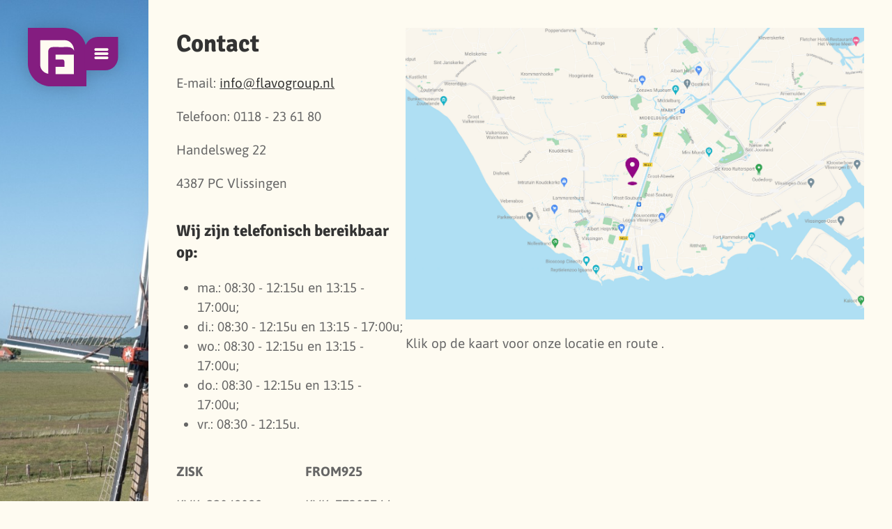

--- FILE ---
content_type: text/html; charset=UTF-8
request_url: https://flavogroup.nl/contact
body_size: 2105
content:
<!doctype html>
<html lang="nl" class="no-js">
    <head>
        <meta charset="utf-8">
        <meta name="viewport" content="width=device-width, initial-scale=1">

        <title>Contact | Flavo Group</title>

    <meta name="description" content="Flavo Group">

<meta name="robots" content="all">

    <link rel="canonical" href="https://flavogroup.nl/contact">
<meta content="nl" property="og:locale">
<meta content="Flavo Group" property="og:site_name">
<meta content="https://flavogroup.nl/contact" property="og:url">
<meta content="website" property="og:type">
<meta content="Contact | Flavo Group" property="og:title">
<meta content="Flavo Group" property="og:description">
<meta content="https://flavogroup.nl/media/site/fd9e707a8e-1679669888/2022-fg2205-flavo-kantoor-4-1200x630-crop-1.jpg" property="og:image">
<meta content="1200" property="og:image:width">
<meta content="630" property="og:image:height">
<script type="application/ld+json">{"@context":"https://schema.org","@graph":[{"@type":"WebSite","@id":"https://flavogroup.nl/#website","url":"https://flavogroup.nl","name":"Flavo Group","description":"Flavo Group","inLanguage":"nl"},{"@type":"Organization","@id":"https://flavogroup.nl/#owner","name":"Flavo Group","url":"https://flavogroup.nl","logo":"https://flavogroup.nl/media/site/f75e3eaece-1679669839/flavo.png"}]}</script>

        <link href="https://flavogroup.nl/assets/css/bundle.css?v=1700490114" rel="stylesheet">
        <link rel="apple-touch-icon" sizes="180x180" href="/apple-touch-icon.png">
        <link rel="icon" type="image/png" sizes="32x32" href="/favicon-32x32.png">
        <link rel="icon" type="image/png" sizes="16x16" href="/favicon-16x16.png">
        <link rel="manifest" href="/site.webmanifest">

<!-- Google tag (gtag.js) --> <script async src="https://www.googletagmanager.com/gtag/js?id=G-MGNMYSZHYF"></script> <script> window.dataLayer = window.dataLayer || []; function gtag(){dataLayer.push(arguments);} gtag('js', new Date()); gtag('config', 'G-MGNMYSZHYF'); </script>

<!-- Fathom - beautiful, simple website analytics -->
<script src="https://cdn.usefathom.com/script.js" data-site="KBJCTDWA" defer></script>
<!-- / Fathom -->

    </head>
    <body>
<h1>Contact</h1>

<nav id="navbar" class="navigation">
    <a href="#modal" class="toggle" data-uk-toggle title="Flavo Group"><div class="logo"><h1>Flavo Group</h1></div></a>
</nav>
<div class="uk-grid-collapse" data-uk-grid>
    <header class="uk-width-1-6@m" role="banner" data-uk-height-viewport="expand: true">
        <div class="uk-cover-container sideheader">
                                            <img data-src="https://flavogroup.nl/media/pages/contact/a55849a69b-1661327566/2022-fg2205-flavo-2-15-600x1200-crop-61-48.jpg" width="600" height="1200" data-uk-img data-uk-cover alt="Contact">
                <h1>Contact</h1>
                    </div>
    </header>

    <main class="uk-width-expand uk-grid-collapse content" data-uk-grid role="main">
        <div class="uk-width-1-3@m">
                        <div class="uk-grid uk-child-width-expand@s" data-uk-grid>
                            <div class="blocks">
                    <h2>Contact</h2>
<p>E-mail: <a href="mailto:info@flavogroup.nl">info@flavogroup.nl</a></p><p>Telefoon: 0118 - 23 61 80</p><p>Handelsweg 22</p><p>4387 PC Vlissingen</p>                </div>
                    </div>
            <div class="uk-grid uk-child-width-expand@s" data-uk-grid>
                            <div class="blocks">
                    <h3>Wij zijn telefonisch bereikbaar op:</h3>
<ul><li>ma.: 08:30 - 12:15u en 13:15 - 17:00u;</li><li>di.: 08:30 - 12:15u en 13:15 - 17:00u;</li><li>wo.: 08:30 - 12:15u en 13:15 - 17:00u;</li><li>do.: 08:30 - 12:15u en 13:15 - 17:00u;</li><li>vr.: 08:30 - 12:15u.</li></ul>                </div>
                    </div>
            <div class="uk-grid uk-child-width-expand@s" data-uk-grid>
                            <div class="blocks">
                    <p><strong>ZISK</strong></p><p>KVK: 22049099</p><p>BTW: NL810190461B01</p><p>IBAN: NL02INGB0006965166</p>                </div>
                            <div class="blocks">
                    <p><strong>FROM925</strong></p><p>KVK: 77305744</p><p>BTW: NL860965375B01</p><p>IBAN: NL27INGB0006612412</p>                </div>
                    </div>
            <div class="uk-grid uk-child-width-expand@s" data-uk-grid>
                            <div class="blocks">
                                    </div>
                    </div>
    
            <hr>
        </div>
        <div class="uk-width-2-3@m">
            <a href="https://goo.gl/maps/5dajNHvazhqTmFzW9" target="_blank" rel="noopener nofollow" title="Locatie en route"><img src="/assets/images/kaart.jpg" alt="Kaart"></a>
            <p>Klik op de kaart voor onze locatie en route .</p>
        </div>
    </main>
</div>


        <footer class="footer" role="contentinfo">
            <h1>&copy; Flavo Group</h1>
            <ul>
                <li>Handelsweg 22 - 4387 PC Vlissingen</li>
                <li><a href="/contact" title="Contact">Contact</a></li>
                <li><a href="/disclaimer" rel="nofollow" title="">Disclaimer</a></li>
                <li><a href="/privacy" rel="nofollow" title="">Privacy &amp; Cookies</a></li>
                <li><a href="/colofon" rel="nofollow" title="">Colofon</a></li>
                <li><a href="/nieuwsbrief" rel="nofollow" title="">Nieuwsbrief</a></li>
            </ul>
        </footer>
        
        <div id="modal" 
class="uk-modal-full uk-background-cover" style="background-image: url(https://flavogroup.nl/media/pages/modal/e4e316a026-1700488129/2022-fg220530-fg-11-1800x1200-crop-50-50.jpg);" data-uk-modal>
    <div class="uk-modal-dialog">
        <button class="uk-modal-close-full uk-close-large" type="button" data-uk-close></button>
        <div class="uk-flex uk-flex-center uk-flex-middle modal-content" data-uk-height-viewport>
            <ul>
                                    <li><a href="https://flavogroup.nl"  title="Home">Home</a></li>
                                    <li><a href="https://flavogroup.nl/de-mensen"  title="De mensen">De mensen</a></li>
                                    <li><a href="https://flavogroup.nl/de-bedrijven"  title="De bedrijven">De bedrijven</a></li>
                                    <li><a href="https://flavogroup.nl/vacatures"  title="Vacatures">Vacatures</a></li>
                                    <li><a href="https://flavogroup.nl/contact"  class="active" title="Contact">Contact</a></li>
                                    <li><a href="https://flavogroup.nl/blog"  title="Blog">Blog</a></li>
                                <li><a href="https://flavo.securelogin.nu/" target="_blank" rel="noopener nofollow" title="">Inloggen</a></li>
            </ul>
        </div>
    </div>
</div>
        <script src="https://flavogroup.nl/assets/js/bundle.min.js?v=1661326377"></script>        <script src="https://flavogroup.nl/assets/js/sticky.js?v=1661326377"></script>
    </body>
</html>

--- FILE ---
content_type: application/javascript
request_url: https://flavogroup.nl/assets/js/sticky.js?v=1661326377
body_size: 94
content:
document.addEventListener("DOMContentLoaded", function(){

    const navBar = document.getElementById("navbar");

    const offset = 600;

    window.addEventListener("scroll", () => {
        if (window.scrollY >= offset){
            navBar.classList.add("sticky")
        } else {
            navBar.classList.remove("sticky")
        }
    })

});


--- FILE ---
content_type: image/svg+xml
request_url: https://flavogroup.nl/assets/images/logo-with-nav.svg
body_size: 1113
content:
<?xml version="1.0" encoding="UTF-8"?><svg id="Layer_1" xmlns="http://www.w3.org/2000/svg" viewBox="0 0 130 90"><defs><style>.cls-1{fill:#fefbf1;}.cls-2{fill:#841d80;}</style></defs><path class="cls-2" d="M0,0V50.9c0,18.3,14.8,33.1,33.1,33.1h50.9V33.1C84,14.8,69.2,0,50.9,0H0Z"/><path class="cls-1" d="M29.2,66c-5.9-.9-11.2-6.1-11.4-11.8-.3-12-.1-24.1-.1-36.1,.2-.2,.4-.3,.6-.3,11.7,0,23.4-.2,35.1,0,7,.2,12.8,6.8,12.9,15-3-5.6-7.7-5.2-12.2-5.2-5.9,.1-11.8,0-17.7,0-4.7,0-7.2,2.5-7.2,7.1-.1,9.3,0,18.6,0,28v3.3"/><path class="cls-1" d="M66.1,66.4h-26.3v-10.3h12.7c0-2.8,.2-5.4-.1-7.9-.2-2.1-1.6-2.8-3.5-2.8h-9.2v-6.9h26.3l.1,27.9c-.1,0,0,0,0,0Z"/><path class="cls-2" d="M129.49,13.11v29.04c0,10.39-8.48,18.96-18.89,18.96h-29.11v-29.04c0-10.39,8.48-18.96,18.89-18.96h29.11Z"/><g><path class="cls-1" d="M113.64,33.09h-16.3c-1.07,0-1.93-.86-1.93-1.93s.86-1.93,1.93-1.93h16.3c1.07,0,1.93,.86,1.93,1.93s-.86,1.93-1.93,1.93Z"/><path class="cls-1" d="M113.64,39.09h-16.3c-1.07,0-1.93-.86-1.93-1.93s.86-1.93,1.93-1.93h16.3c1.07,0,1.93,.86,1.93,1.93s-.86,1.93-1.93,1.93Z"/><path class="cls-1" d="M113.64,44.99h-16.3c-1.07,0-1.93-.86-1.93-1.93s.86-1.93,1.93-1.93h16.3c1.07,0,1.93,.86,1.93,1.93s-.86,1.93-1.93,1.93Z"/></g></svg>